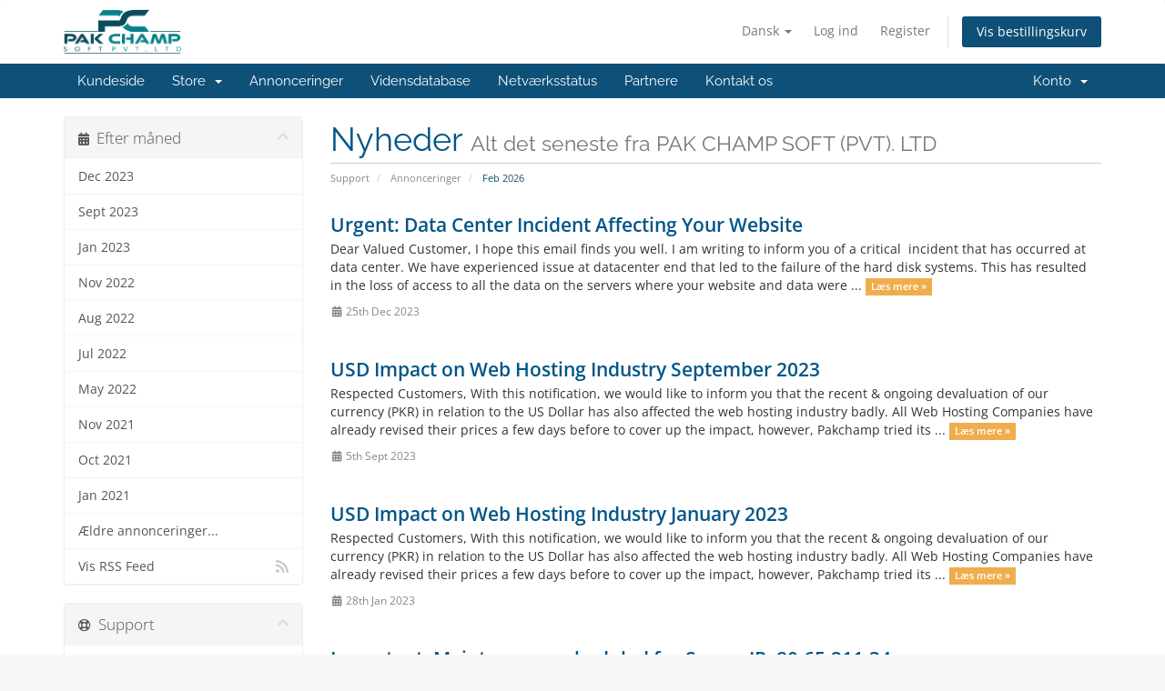

--- FILE ---
content_type: text/html; charset=utf-8
request_url: https://billing.pakchamp.com/index.php?rp=%2Fannouncements&language=danish
body_size: 49650
content:
<!DOCTYPE html>
<html lang="en">
<head>
    <meta charset="utf-8" />
    <meta http-equiv="X-UA-Compatible" content="IE=edge">
    <meta name="viewport" content="width=device-width, initial-scale=1">
    <title>Annonceringer - PAK CHAMP SOFT (PVT). LTD</title>

    <!-- Styling -->
<link href="/assets/fonts/css/open-sans-family.css" rel="stylesheet" type="text/css" />
<link href="/assets/fonts/css/raleway-family.css" rel="stylesheet" type="text/css" />
<link href="/templates/six/css/all.min.css?v=36efb4" rel="stylesheet">
<link href="/assets/css/fontawesome-all.min.css" rel="stylesheet">
<link href="/templates/six/css/custom.css" rel="stylesheet">

<!-- HTML5 Shim and Respond.js IE8 support of HTML5 elements and media queries -->
<!-- WARNING: Respond.js doesn't work if you view the page via file:// -->
<!--[if lt IE 9]>
  <script src="https://oss.maxcdn.com/libs/html5shiv/3.7.0/html5shiv.js"></script>
  <script src="https://oss.maxcdn.com/libs/respond.js/1.4.2/respond.min.js"></script>
<![endif]-->

<script type="text/javascript">
    var csrfToken = '2f1acc222b25daab7d22ea21fde73ca3c6c2640e',
        markdownGuide = 'Markdown Guide',
        locale = 'en',
        saved = 'Gemt',
        saving = 'Gemmer...',
        whmcsBaseUrl = "",
        requiredText = 'Påkrævet',
        recaptchaSiteKey = "";
</script>
<script src="/templates/six/js/scripts.min.js?v=36efb4"></script>


    
<!-- OneAll.com / Social Login 1.4.0 for WHMCS -->
<script src="//billing.pakchamp.com/modules/addons/oneall_social_login/assets/js/library.js"></script>
<script type="text/javascript">var OneAll = new OneAll("billingpakchampcom", ["facebook","google","linkedin","twitter"], window.location.href, "");</script>

<meta name="robots" content="noindex, nofollow" />
</head>
<body data-phone-cc-input="1">



<section id="header">
    <div class="container">
        <ul class="top-nav">
                            <li>
                    <a href="#" class="choose-language" data-toggle="popover" id="languageChooser">
                        Dansk
                        <b class="caret"></b>
                    </a>
                    <div id="languageChooserContent" class="hidden">
                        <ul>
                                                            <li>
                                    <a href="/index.php?rp=%2Fannouncements&language=arabic">العربية</a>
                                </li>
                                                            <li>
                                    <a href="/index.php?rp=%2Fannouncements&language=azerbaijani">Azerbaijani</a>
                                </li>
                                                            <li>
                                    <a href="/index.php?rp=%2Fannouncements&language=catalan">Català</a>
                                </li>
                                                            <li>
                                    <a href="/index.php?rp=%2Fannouncements&language=chinese">中文</a>
                                </li>
                                                            <li>
                                    <a href="/index.php?rp=%2Fannouncements&language=croatian">Hrvatski</a>
                                </li>
                                                            <li>
                                    <a href="/index.php?rp=%2Fannouncements&language=czech">Čeština</a>
                                </li>
                                                            <li>
                                    <a href="/index.php?rp=%2Fannouncements&language=danish">Dansk</a>
                                </li>
                                                            <li>
                                    <a href="/index.php?rp=%2Fannouncements&language=dutch">Nederlands</a>
                                </li>
                                                            <li>
                                    <a href="/index.php?rp=%2Fannouncements&language=english">English</a>
                                </li>
                                                            <li>
                                    <a href="/index.php?rp=%2Fannouncements&language=estonian">Estonian</a>
                                </li>
                                                            <li>
                                    <a href="/index.php?rp=%2Fannouncements&language=farsi">Persian</a>
                                </li>
                                                            <li>
                                    <a href="/index.php?rp=%2Fannouncements&language=french">Français</a>
                                </li>
                                                            <li>
                                    <a href="/index.php?rp=%2Fannouncements&language=german">Deutsch</a>
                                </li>
                                                            <li>
                                    <a href="/index.php?rp=%2Fannouncements&language=hebrew">עברית</a>
                                </li>
                                                            <li>
                                    <a href="/index.php?rp=%2Fannouncements&language=hungarian">Magyar</a>
                                </li>
                                                            <li>
                                    <a href="/index.php?rp=%2Fannouncements&language=italian">Italiano</a>
                                </li>
                                                            <li>
                                    <a href="/index.php?rp=%2Fannouncements&language=macedonian">Macedonian</a>
                                </li>
                                                            <li>
                                    <a href="/index.php?rp=%2Fannouncements&language=norwegian">Norwegian</a>
                                </li>
                                                            <li>
                                    <a href="/index.php?rp=%2Fannouncements&language=portuguese-br">Português</a>
                                </li>
                                                            <li>
                                    <a href="/index.php?rp=%2Fannouncements&language=portuguese-pt">Português</a>
                                </li>
                                                            <li>
                                    <a href="/index.php?rp=%2Fannouncements&language=romanian">Română</a>
                                </li>
                                                            <li>
                                    <a href="/index.php?rp=%2Fannouncements&language=russian">Русский</a>
                                </li>
                                                            <li>
                                    <a href="/index.php?rp=%2Fannouncements&language=spanish">Español</a>
                                </li>
                                                            <li>
                                    <a href="/index.php?rp=%2Fannouncements&language=swedish">Svenska</a>
                                </li>
                                                            <li>
                                    <a href="/index.php?rp=%2Fannouncements&language=turkish">Türkçe</a>
                                </li>
                                                            <li>
                                    <a href="/index.php?rp=%2Fannouncements&language=ukranian">Українська</a>
                                </li>
                                                    </ul>
                    </div>
                </li>
                                        <li>
                    <a href="/clientarea.php">Log ind</a>
                </li>
                                    <li>
                        <a href="/register.php">Register</a>
                    </li>
                                <li class="primary-action">
                    <a href="/cart.php?a=view" class="btn">
                        Vis bestillingskurv
                    </a>
                </li>
                                </ul>

                    <a href="/index.php" class="logo"><img src="/assets/img/logo.png" alt="PAK CHAMP SOFT (PVT). LTD"></a>
        
    </div>
</section>

<section id="main-menu">

    <nav id="nav" class="navbar navbar-default navbar-main" role="navigation">
        <div class="container">
            <!-- Brand and toggle get grouped for better mobile display -->
            <div class="navbar-header">
                <button type="button" class="navbar-toggle" data-toggle="collapse" data-target="#primary-nav">
                    <span class="sr-only">Toggle navigation</span>
                    <span class="icon-bar"></span>
                    <span class="icon-bar"></span>
                    <span class="icon-bar"></span>
                </button>
            </div>

            <!-- Collect the nav links, forms, and other content for toggling -->
            <div class="collapse navbar-collapse" id="primary-nav">

                <ul class="nav navbar-nav">

                        <li menuItemName="Home" class="" id="Primary_Navbar-Home">
        <a href="/index.php">
                        Kundeside
                                </a>
            </li>
    <li menuItemName="Store" class="dropdown" id="Primary_Navbar-Store">
        <a class="dropdown-toggle" data-toggle="dropdown" href="#">
                        Store
                        &nbsp;<b class="caret"></b>        </a>
                    <ul class="dropdown-menu">
                            <li menuItemName="Browse Products Services" id="Primary_Navbar-Store-Browse_Products_Services">
                    <a href="/index.php?rp=/store">
                                                Browse All
                                            </a>
                </li>
                            <li menuItemName="Shop Divider 1" class="nav-divider" id="Primary_Navbar-Store-Shop_Divider_1">
                    <a href="">
                                                -----
                                            </a>
                </li>
                            <li menuItemName="WordPress Hosting" id="Primary_Navbar-Store-WordPress_Hosting">
                    <a href="/index.php?rp=/store/wordpress-hosting">
                                                WordPress Hosting
                                            </a>
                </li>
                            <li menuItemName="Web Hosting Plans" id="Primary_Navbar-Store-Web_Hosting_Plans">
                    <a href="/index.php?rp=/store/web-hosting-plans">
                                                Web Hosting Plans
                                            </a>
                </li>
                            <li menuItemName="Unlimited Hosting" id="Primary_Navbar-Store-Unlimited_Hosting">
                    <a href="/index.php?rp=/store/unlimited-hosting">
                                                Unlimited Hosting
                                            </a>
                </li>
                            <li menuItemName="Lowest Reseller Plans" id="Primary_Navbar-Store-Lowest_Reseller_Plans">
                    <a href="/index.php?rp=/store/lowest-reseller-plans">
                                                Lowest Reseller Plans
                                            </a>
                </li>
                            <li menuItemName="BUSINESS HOSTING" id="Primary_Navbar-Store-BUSINESS_HOSTING">
                    <a href="/index.php?rp=/store/web-business">
                                                BUSINESS HOSTING
                                            </a>
                </li>
                            <li menuItemName="PK Hosting" id="Primary_Navbar-Store-PK_Hosting">
                    <a href="/index.php?rp=/store/pk-hosting">
                                                PK Hosting
                                            </a>
                </li>
                            <li menuItemName="Windows Hosting" id="Primary_Navbar-Store-Windows_Hosting">
                    <a href="/index.php?rp=/store/windows-hosting">
                                                Windows Hosting
                                            </a>
                </li>
                            <li menuItemName="Windows Reseller Hosting" id="Primary_Navbar-Store-Windows_Reseller_Hosting">
                    <a href="/index.php?rp=/store/windows-reseller-hosting">
                                                Windows Reseller Hosting
                                            </a>
                </li>
                            <li menuItemName="Cloud - VPS Hosting" id="Primary_Navbar-Store-Cloud_-_VPS_Hosting">
                    <a href="/index.php?rp=/store/cloud-vps">
                                                Cloud - VPS Hosting
                                            </a>
                </li>
                            <li menuItemName="SSD VPS Hosting" id="Primary_Navbar-Store-SSD_VPS_Hosting">
                    <a href="/index.php?rp=/store/ssd-vps-hosting">
                                                SSD VPS Hosting
                                            </a>
                </li>
                            <li menuItemName="RDP VPS Server" id="Primary_Navbar-Store-RDP_VPS_Server">
                    <a href="/index.php?rp=/store/rdp-vps-server">
                                                RDP VPS Server
                                            </a>
                </li>
                            <li menuItemName="cPanel VPS Hosting" id="Primary_Navbar-Store-cPanel_VPS_Hosting">
                    <a href="/index.php?rp=/store/cpanel-vps-hosting">
                                                cPanel VPS Hosting
                                            </a>
                </li>
                            <li menuItemName="Windows VPS Server" id="Primary_Navbar-Store-Windows_VPS_Server">
                    <a href="/index.php?rp=/store/windows-vps-server">
                                                Windows VPS Server
                                            </a>
                </li>
                            <li menuItemName="Storage VPS Servers" id="Primary_Navbar-Store-Storage_VPS_Servers">
                    <a href="/index.php?rp=/store/storage-vps-servers">
                                                Storage VPS Servers
                                            </a>
                </li>
                            <li menuItemName="Pakistan Based Servers" id="Primary_Navbar-Store-Pakistan_Based_Servers">
                    <a href="/index.php?rp=/store/pakistan-based-servers">
                                                Pakistan Based Servers
                                            </a>
                </li>
                            <li menuItemName="Dedicated Servers" id="Primary_Navbar-Store-Dedicated_Servers">
                    <a href="/index.php?rp=/store/dedicated-servers">
                                                Dedicated Servers
                                            </a>
                </li>
                            <li menuItemName="Website Developemnt" id="Primary_Navbar-Store-Website_Developemnt">
                    <a href="/index.php?rp=/store/website-developemnt">
                                                Website Developemnt
                                            </a>
                </li>
                            <li menuItemName="SSL Certificate" id="Primary_Navbar-Store-SSL_Certificate">
                    <a href="/index.php?rp=/store/ssl-certificate">
                                                SSL Certificate
                                            </a>
                </li>
                            <li menuItemName="cPanel License - Unlimited" id="Primary_Navbar-Store-cPanel_License_-_Unlimited">
                    <a href="/index.php?rp=/store/unlimited-cpanel-license">
                                                cPanel License - Unlimited
                                            </a>
                </li>
                            <li menuItemName="Register a New Domain" id="Primary_Navbar-Store-Register_a_New_Domain">
                    <a href="/cart.php?a=add&domain=register">
                                                Registrer et nyt domæne
                                            </a>
                </li>
                            <li menuItemName="Transfer a Domain to Us" id="Primary_Navbar-Store-Transfer_a_Domain_to_Us">
                    <a href="/cart.php?a=add&domain=transfer">
                                                Overfør domæne til os
                                            </a>
                </li>
                        </ul>
            </li>
    <li menuItemName="Announcements" class="" id="Primary_Navbar-Announcements">
        <a href="/index.php?rp=/announcements">
                        Annonceringer
                                </a>
            </li>
    <li menuItemName="Knowledgebase" class="" id="Primary_Navbar-Knowledgebase">
        <a href="/index.php?rp=/knowledgebase">
                        Vidensdatabase
                                </a>
            </li>
    <li menuItemName="Network Status" class="" id="Primary_Navbar-Network_Status">
        <a href="/serverstatus.php">
                        Netværksstatus
                                </a>
            </li>
    <li menuItemName="Affiliates" class="" id="Primary_Navbar-Affiliates">
        <a href="/affiliates.php">
                        Partnere
                                </a>
            </li>
    <li menuItemName="Contact Us" class="" id="Primary_Navbar-Contact_Us">
        <a href="/contact.php">
                        Kontakt os
                                </a>
            </li>

                </ul>

                <ul class="nav navbar-nav navbar-right">

                        <li menuItemName="Account" class="dropdown" id="Secondary_Navbar-Account">
        <a class="dropdown-toggle" data-toggle="dropdown" href="#">
                        Konto
                        &nbsp;<b class="caret"></b>        </a>
                    <ul class="dropdown-menu">
                            <li menuItemName="Login" id="Secondary_Navbar-Account-Login">
                    <a href="/clientarea.php">
                                                Log ind
                                            </a>
                </li>
                            <li menuItemName="Register" id="Secondary_Navbar-Account-Register">
                    <a href="/register.php">
                                                Register
                                            </a>
                </li>
                            <li menuItemName="Divider" class="nav-divider" id="Secondary_Navbar-Account-Divider">
                    <a href="">
                                                -----
                                            </a>
                </li>
                            <li menuItemName="Forgot Password?" id="Secondary_Navbar-Account-Forgot_Password?">
                    <a href="/index.php?rp=/password/reset">
                                                Glemt adgangskode?
                                            </a>
                </li>
                        </ul>
            </li>

                </ul>

            </div><!-- /.navbar-collapse -->
        </div>
    </nav>

</section>



<section id="main-body">
    <div class="container">
        <div class="row">

                                    <div class="col-md-9 pull-md-right">
                    <div class="header-lined">
    <h1>Nyheder <small>Alt det seneste fra PAK CHAMP SOFT (PVT). LTD</small></h1>
    <ol class="breadcrumb">
            <li>
            <a href="https://billing.pakchamp.com">            Support
            </a>        </li>
            <li>
            <a href="/index.php?rp=/announcements">            Annonceringer
            </a>        </li>
            <li class="active">
                        Feb 2026
                    </li>
    </ol>
</div>
                </div>
                        <div class="col-md-3 pull-md-left sidebar">
                    <div menuItemName="Announcements Months" class="panel panel-sidebar panel-sidebar hidden-sm hidden-xs">
        <div class="panel-heading">
            <h3 class="panel-title">
                <i class="fas fa-calendar-alt"></i>&nbsp;                Efter måned
                                <i class="fas fa-chevron-up panel-minimise pull-right"></i>
            </h3>
        </div>
                            <div class="list-group">
                                                            <a menuItemName="Dec 2023"
                           href="/index.php?rp=/announcements/view/2023-12"
                           class="list-group-item"
                                                                                                                                       id="Primary_Sidebar-Announcements_Months-Dec_2023"
                        >
                                                                                                                Dec 2023
                        </a>
                                                                                <a menuItemName="Sept 2023"
                           href="/index.php?rp=/announcements/view/2023-09"
                           class="list-group-item"
                                                                                                                                       id="Primary_Sidebar-Announcements_Months-Sept_2023"
                        >
                                                                                                                Sept 2023
                        </a>
                                                                                <a menuItemName="Jan 2023"
                           href="/index.php?rp=/announcements/view/2023-01"
                           class="list-group-item"
                                                                                                                                       id="Primary_Sidebar-Announcements_Months-Jan_2023"
                        >
                                                                                                                Jan 2023
                        </a>
                                                                                <a menuItemName="Nov 2022"
                           href="/index.php?rp=/announcements/view/2022-11"
                           class="list-group-item"
                                                                                                                                       id="Primary_Sidebar-Announcements_Months-Nov_2022"
                        >
                                                                                                                Nov 2022
                        </a>
                                                                                <a menuItemName="Aug 2022"
                           href="/index.php?rp=/announcements/view/2022-08"
                           class="list-group-item"
                                                                                                                                       id="Primary_Sidebar-Announcements_Months-Aug_2022"
                        >
                                                                                                                Aug 2022
                        </a>
                                                                                <a menuItemName="Jul 2022"
                           href="/index.php?rp=/announcements/view/2022-07"
                           class="list-group-item"
                                                                                                                                       id="Primary_Sidebar-Announcements_Months-Jul_2022"
                        >
                                                                                                                Jul 2022
                        </a>
                                                                                <a menuItemName="May 2022"
                           href="/index.php?rp=/announcements/view/2022-05"
                           class="list-group-item"
                                                                                                                                       id="Primary_Sidebar-Announcements_Months-May_2022"
                        >
                                                                                                                May 2022
                        </a>
                                                                                <a menuItemName="Nov 2021"
                           href="/index.php?rp=/announcements/view/2021-11"
                           class="list-group-item"
                                                                                                                                       id="Primary_Sidebar-Announcements_Months-Nov_2021"
                        >
                                                                                                                Nov 2021
                        </a>
                                                                                <a menuItemName="Oct 2021"
                           href="/index.php?rp=/announcements/view/2021-10"
                           class="list-group-item"
                                                                                                                                       id="Primary_Sidebar-Announcements_Months-Oct_2021"
                        >
                                                                                                                Oct 2021
                        </a>
                                                                                <a menuItemName="Jan 2021"
                           href="/index.php?rp=/announcements/view/2021-01"
                           class="list-group-item"
                                                                                                                                       id="Primary_Sidebar-Announcements_Months-Jan_2021"
                        >
                                                                                                                Jan 2021
                        </a>
                                                                                <a menuItemName="Older"
                           href="/index.php?rp=/announcements/view/older"
                           class="list-group-item"
                                                                                                                                       id="Primary_Sidebar-Announcements_Months-Older"
                        >
                                                                                                                Ældre annonceringer...
                        </a>
                                                                                <a menuItemName="RSS Feed"
                           href="/index.php?rp=/announcements/rss"
                           class="list-group-item"
                                                                                                                                       id="Primary_Sidebar-Announcements_Months-RSS_Feed"
                        >
                                                                                    <i class="fas fa-rss icon-rss sidebar-menu-item-icon"></i>                            Vis RSS Feed
                        </a>
                                                </div>
                    </div>
                    <div class="panel hidden-lg hidden-md panel-default">
            <div class="panel-heading">
                <h3 class="panel-title">
                    <i class="fas fa-calendar-alt"></i>&nbsp;                    Efter måned
                                    </h3>
            </div>
            <div class="panel-body">
                <form role="form">
                    <select class="form-control" onchange="selectChangeNavigate(this)">
                                                    <option menuItemName="Dec 2023" value="/index.php?rp=/announcements/view/2023-12" class="list-group-item" >
                                Dec 2023
                                                            </option>
                                                    <option menuItemName="Sept 2023" value="/index.php?rp=/announcements/view/2023-09" class="list-group-item" >
                                Sept 2023
                                                            </option>
                                                    <option menuItemName="Jan 2023" value="/index.php?rp=/announcements/view/2023-01" class="list-group-item" >
                                Jan 2023
                                                            </option>
                                                    <option menuItemName="Nov 2022" value="/index.php?rp=/announcements/view/2022-11" class="list-group-item" >
                                Nov 2022
                                                            </option>
                                                    <option menuItemName="Aug 2022" value="/index.php?rp=/announcements/view/2022-08" class="list-group-item" >
                                Aug 2022
                                                            </option>
                                                    <option menuItemName="Jul 2022" value="/index.php?rp=/announcements/view/2022-07" class="list-group-item" >
                                Jul 2022
                                                            </option>
                                                    <option menuItemName="May 2022" value="/index.php?rp=/announcements/view/2022-05" class="list-group-item" >
                                May 2022
                                                            </option>
                                                    <option menuItemName="Nov 2021" value="/index.php?rp=/announcements/view/2021-11" class="list-group-item" >
                                Nov 2021
                                                            </option>
                                                    <option menuItemName="Oct 2021" value="/index.php?rp=/announcements/view/2021-10" class="list-group-item" >
                                Oct 2021
                                                            </option>
                                                    <option menuItemName="Jan 2021" value="/index.php?rp=/announcements/view/2021-01" class="list-group-item" >
                                Jan 2021
                                                            </option>
                                                    <option menuItemName="Older" value="/index.php?rp=/announcements/view/older" class="list-group-item" >
                                Ældre annonceringer...
                                                            </option>
                                                    <option menuItemName="RSS Feed" value="/index.php?rp=/announcements/rss" class="list-group-item" >
                                Vis RSS Feed
                                                            </option>
                                            </select>
                </form>
            </div>
                    </div>
                </div>
                <!-- Container for main page display content -->
        <div class="col-md-9 pull-md-right main-content">
            

    <script>
        (function(d, s, id) {
            var js, fjs = d.getElementsByTagName(s)[0];
            if (d.getElementById(id)) {
                return;
            }
            js = d.createElement(s); js.id = id;
            js.src = "//connect.facebook.net/da_DK/all.js#xfbml=1";
            fjs.parentNode.insertBefore(js, fjs);
        }(document, 'script', 'facebook-jssdk'));
    </script>

    <div class="announcement-single">

        <a href="/index.php?rp=/announcements/16/Urgent-Data-Center-Incident-Affecting-Your-Website.html" class="title">
            Urgent: Data Center Incident Affecting Your Website
        </a>

                    <p>Dear Valued Customer,
I hope this email finds you well. I am writing to inform you of a critical  incident that has occurred at data center.
We have experienced issue at datacenter end that led to the failure of the hard disk systems. This has resulted in the loss of access to all the data on the servers where your website and data were ...
            <a href="/index.php?rp=/announcements/16/Urgent-Data-Center-Incident-Affecting-Your-Website.html" class="label label-warning">Læs mere &raquo;</a>
            </p>
        
        <div class="article-items">
            <i class="fas fa-calendar-alt fa-fw"></i>
            25th Dec 2023
                    </div>

                    <div class="fb-like hidden-sm hidden-xs" data-layout="standard" data-href="https://billing.pakchamp.com/index.php?rp=/announcements/16/Urgent-Data-Center-Incident-Affecting-Your-Website.html" data-send="true" data-width="450" data-show-faces="true" data-action="recommend"></div>
            <div class="fb-like hidden-lg hidden-md" data-layout="button_count" data-href="https://billing.pakchamp.com/index.php?rp=/announcements/16/Urgent-Data-Center-Incident-Affecting-Your-Website.html" data-send="true" data-width="450" data-show-faces="true" data-action="recommend"></div>
        
    </div>


    <div class="announcement-single">

        <a href="/index.php?rp=/announcements/15/USD-Impact-on-Web-Hosting-Industry-September-2023.html" class="title">
            USD Impact on Web Hosting Industry September 2023
        </a>

                    <p>Respected Customers,
With this notification, we would like to inform you that the recent &amp; ongoing devaluation of our currency (PKR) in relation to the US Dollar has also affected the web hosting industry badly. All Web Hosting Companies have already revised their prices a few days before to cover up the impact, however, Pakchamp tried its ...
            <a href="/index.php?rp=/announcements/15/USD-Impact-on-Web-Hosting-Industry-September-2023.html" class="label label-warning">Læs mere &raquo;</a>
            </p>
        
        <div class="article-items">
            <i class="fas fa-calendar-alt fa-fw"></i>
            5th Sept 2023
                    </div>

                    <div class="fb-like hidden-sm hidden-xs" data-layout="standard" data-href="https://billing.pakchamp.com/index.php?rp=/announcements/15/USD-Impact-on-Web-Hosting-Industry-September-2023.html" data-send="true" data-width="450" data-show-faces="true" data-action="recommend"></div>
            <div class="fb-like hidden-lg hidden-md" data-layout="button_count" data-href="https://billing.pakchamp.com/index.php?rp=/announcements/15/USD-Impact-on-Web-Hosting-Industry-September-2023.html" data-send="true" data-width="450" data-show-faces="true" data-action="recommend"></div>
        
    </div>


    <div class="announcement-single">

        <a href="/index.php?rp=/announcements/14/USD-Impact-on-Web-Hosting-Industry-January-2023.html" class="title">
            USD Impact on Web Hosting Industry January 2023
        </a>

                    <p>Respected Customers,
With this notification, we would like to inform you that the recent &amp; ongoing devaluation of our currency (PKR) in relation to the US Dollar has also affected the web hosting industry badly. All Web Hosting Companies have already revised their prices a few days before to cover up the impact, however, Pakchamp tried its ...
            <a href="/index.php?rp=/announcements/14/USD-Impact-on-Web-Hosting-Industry-January-2023.html" class="label label-warning">Læs mere &raquo;</a>
            </p>
        
        <div class="article-items">
            <i class="fas fa-calendar-alt fa-fw"></i>
            28th Jan 2023
                    </div>

                    <div class="fb-like hidden-sm hidden-xs" data-layout="standard" data-href="https://billing.pakchamp.com/index.php?rp=/announcements/14/USD-Impact-on-Web-Hosting-Industry-January-2023.html" data-send="true" data-width="450" data-show-faces="true" data-action="recommend"></div>
            <div class="fb-like hidden-lg hidden-md" data-layout="button_count" data-href="https://billing.pakchamp.com/index.php?rp=/announcements/14/USD-Impact-on-Web-Hosting-Industry-January-2023.html" data-send="true" data-width="450" data-show-faces="true" data-action="recommend"></div>
        
    </div>


    <div class="announcement-single">

        <a href="/index.php?rp=/announcements/13/Important-Maintenance-scheduled-for-Server-IP-80.65.211.34.html" class="title">
            Important: Maintenance scheduled for Server IP: 80.65.211.34
        </a>

                    <p>Dear Customers,With this e-mail, we would like to inform you that there is an immediate need for a short maintenance for our Server with (IP address 80.65.211.34). Our technicians will do everything in their power to finish all tasks as quickly as possible. Unfortunately, there was no way to announce this maintenance earlier, which is why we ...
            <a href="/index.php?rp=/announcements/13/Important-Maintenance-scheduled-for-Server-IP-80.65.211.34.html" class="label label-warning">Læs mere &raquo;</a>
            </p>
        
        <div class="article-items">
            <i class="fas fa-calendar-alt fa-fw"></i>
            2nd Nov 2022
                    </div>

                    <div class="fb-like hidden-sm hidden-xs" data-layout="standard" data-href="https://billing.pakchamp.com/index.php?rp=/announcements/13/Important-Maintenance-scheduled-for-Server-IP-80.65.211.34.html" data-send="true" data-width="450" data-show-faces="true" data-action="recommend"></div>
            <div class="fb-like hidden-lg hidden-md" data-layout="button_count" data-href="https://billing.pakchamp.com/index.php?rp=/announcements/13/Important-Maintenance-scheduled-for-Server-IP-80.65.211.34.html" data-send="true" data-width="450" data-show-faces="true" data-action="recommend"></div>
        
    </div>


    <div class="col-xs-12 margin-bottom">
        <form class="form-inline" role="form">
            <div class="form-group">
                <div class="input-group">
                    <span class="btn-group">
                                                    <a href="/index.php?rp=/announcements/page/1" class="btn btn-default" disabled="disabled"><i class="fas fa-chevron-double-left"></i></a>
                                                    <a href="#" class="btn btn-default" disabled="disabled"><i class="fas fa-chevron-left"></i></a>
                                                    <a href="/index.php?rp=/announcements/page/1" class="btn btn-default active">1</a>
                                                    <a href="/index.php?rp=/announcements/page/2" class="btn btn-default">2</a>
                                                    <a href="/index.php?rp=/announcements/page/3" class="btn btn-default">3</a>
                                                    <a href="/index.php?rp=/announcements/page/2" class="btn btn-default"><i class="fas fa-chevron-right"></i></a>
                                                    <a href="/index.php?rp=/announcements/page/3" class="btn btn-default"><i class="fas fa-chevron-double-right"></i></a>
                                            </span>
                </div>
            </div>
        </form>
    </div>
    <div class="clearfix"></div>


                </div><!-- /.main-content -->
                                    <div class="col-md-3 pull-md-left sidebar sidebar-secondary">
                            <div menuItemName="Support" class="panel panel-sidebar panel-sidebar">
        <div class="panel-heading">
            <h3 class="panel-title">
                <i class="far fa-life-ring"></i>&nbsp;                Support
                                <i class="fas fa-chevron-up panel-minimise pull-right"></i>
            </h3>
        </div>
                            <div class="list-group">
                                                            <a menuItemName="Support Tickets"
                           href="/supporttickets.php"
                           class="list-group-item"
                                                                                                                                       id="Secondary_Sidebar-Support-Support_Tickets"
                        >
                                                                                    <i class="fas fa-ticket-alt fa-fw sidebar-menu-item-icon"></i>                            Mine support sager
                        </a>
                                                                                <a menuItemName="Announcements"
                           href="/index.php?rp=/announcements"
                           class="list-group-item active"
                                                                                                                                       id="Secondary_Sidebar-Support-Announcements"
                        >
                                                                                    <i class="fas fa-list fa-fw sidebar-menu-item-icon"></i>                            Annonceringer
                        </a>
                                                                                <a menuItemName="Knowledgebase"
                           href="/index.php?rp=/knowledgebase"
                           class="list-group-item"
                                                                                                                                       id="Secondary_Sidebar-Support-Knowledgebase"
                        >
                                                                                    <i class="fas fa-info-circle fa-fw sidebar-menu-item-icon"></i>                            Vidensdatabase
                        </a>
                                                                                <a menuItemName="Downloads"
                           href="/index.php?rp=/download"
                           class="list-group-item"
                                                                                                                                       id="Secondary_Sidebar-Support-Downloads"
                        >
                                                                                    <i class="fas fa-download fa-fw sidebar-menu-item-icon"></i>                            Downloads
                        </a>
                                                                                <a menuItemName="Network Status"
                           href="/serverstatus.php"
                           class="list-group-item"
                                                                                                                                       id="Secondary_Sidebar-Support-Network_Status"
                        >
                                                                                    <i class="fas fa-rocket fa-fw sidebar-menu-item-icon"></i>                            Netværksstatus
                        </a>
                                                                                <a menuItemName="Open Ticket"
                           href="/submitticket.php"
                           class="list-group-item"
                                                                                                                                       id="Secondary_Sidebar-Support-Open_Ticket"
                        >
                                                                                    <i class="fas fa-comments fa-fw sidebar-menu-item-icon"></i>                            Ny Sag
                        </a>
                                                </div>
                    </div>
                        </div>
                            <div class="clearfix"></div>
        </div>
    </div>
</section>

<section id="footer">
    <div class="container">
        <a href="#" class="back-to-top"><i class="fas fa-chevron-up"></i></a>
        <p>Copyright &copy; 2026 PAK CHAMP SOFT (PVT). LTD. All Rights Reserved.</p>
    </div>
</section>

<div id="fullpage-overlay" class="hidden">
    <div class="outer-wrapper">
        <div class="inner-wrapper">
            <img src="/assets/img/overlay-spinner.svg">
            <br>
            <span class="msg"></span>
        </div>
    </div>
</div>

<div class="modal system-modal fade" id="modalAjax" tabindex="-1" role="dialog" aria-hidden="true">
    <div class="modal-dialog">
        <div class="modal-content panel-primary">
            <div class="modal-header panel-heading">
                <button type="button" class="close" data-dismiss="modal">
                    <span aria-hidden="true">&times;</span>
                    <span class="sr-only">Close</span>
                </button>
                <h4 class="modal-title"></h4>
            </div>
            <div class="modal-body panel-body">
                Indlæser&hellip;
            </div>
            <div class="modal-footer panel-footer">
                <div class="pull-left loader">
                    <i class="fas fa-circle-notch fa-spin"></i>
                    Indlæser&hellip;
                </div>
                <button type="button" class="btn btn-default" data-dismiss="modal">
                    Close
                </button>
                <button type="button" class="btn btn-primary modal-submit">
                    Submit
                </button>
            </div>
        </div>
    </div>
</div>

<form action="#" id="frmGeneratePassword" class="form-horizontal">
    <div class="modal fade" id="modalGeneratePassword">
        <div class="modal-dialog">
            <div class="modal-content panel-primary">
                <div class="modal-header panel-heading">
                    <button type="button" class="close" data-dismiss="modal" aria-label="Close"><span aria-hidden="true">&times;</span></button>
                    <h4 class="modal-title">
                        Generate Password
                    </h4>
                </div>
                <div class="modal-body">
                    <div class="alert alert-danger hidden" id="generatePwLengthError">
                        Please enter a number between 8 and 64 for the password length
                    </div>
                    <div class="form-group">
                        <label for="generatePwLength" class="col-sm-4 control-label">Password Length</label>
                        <div class="col-sm-8">
                            <input type="number" min="8" max="64" value="12" step="1" class="form-control input-inline input-inline-100" id="inputGeneratePasswordLength">
                        </div>
                    </div>
                    <div class="form-group">
                        <label for="generatePwOutput" class="col-sm-4 control-label">Generated Password</label>
                        <div class="col-sm-8">
                            <input type="text" class="form-control" id="inputGeneratePasswordOutput">
                        </div>
                    </div>
                    <div class="row">
                        <div class="col-sm-8 col-sm-offset-4">
                            <button type="submit" class="btn btn-default btn-sm">
                                <i class="fas fa-plus fa-fw"></i>
                                Generate new password
                            </button>
                            <button type="button" class="btn btn-default btn-sm copy-to-clipboard" data-clipboard-target="#inputGeneratePasswordOutput">
                                <img src="/assets/img/clippy.svg" alt="Copy to clipboard" width="15">
                                Copy
                            </button>
                        </div>
                    </div>
                </div>
                <div class="modal-footer">
                    <button type="button" class="btn btn-default" data-dismiss="modal">
                        Close
                    </button>
                    <button type="button" class="btn btn-primary" id="btnGeneratePasswordInsert" data-clipboard-target="#inputGeneratePasswordOutput">
                        Copy to clipboard and Insert
                    </button>
                </div>
            </div>
        </div>
    </div>
</form>



</body>
</html>


--- FILE ---
content_type: text/javascript
request_url: https://billing.pakchamp.com/modules/addons/oneall_social_login/assets/js/library.js
body_size: 4359
content:
function OneAll (subdomain, providers, homepage, custom_css) {
    this.subdomain = subdomain;
    this.providers = providers;
    this.homepage = homepage;
    
    this.callback_uri = ((this.homepage + (this.homepage.split('?')[1] ? '&amp;': '?')) + "return_url=" + encodeURIComponent(window.location.href));

    // index page fix : ie index.php?rp=/knowledgebase will crash with return_url param. We keep the page uri and add return url
    this.callback_uri = this.homepage.split('?rp=/')[1] ? this.homepage.split('?rp=/')[0] + '?return_url='+encodeURIComponent(window.location.href) : this.callback_uri ;


    this.custom_css = custom_css;
    this.library_added = false;
}

// Add clickable link after script
OneAll.prototype.display_link = function (script, caption) {
    var element, container;
    
    // Prevents displaying the icons twice
    if (script.getAttribute('data-processed') != 1) {

        // Library is required
        this.add_library();
        
        // Outer Container
        container = document.createElement('span');
        container.className = 'oneall_social_login_popup';
        script.parentElement.insertBefore(container, script.nextSibling);
        script.setAttribute('data-processed', 1);
        
        // Outer Container
        element = document.createElement('a');
        element.className = 'oneall_social_login_link';
        element.id = 'oneall_social_login_link_' + Math.random().toString(36).substr(2, 12);
        element.appendChild(document.createTextNode (caption));
        container.appendChild(element);
        
        // Providers
        window._oneall = (window._oneall || []);
        window._oneall.push(['social_login', 'set_providers', this.providers]);
        window._oneall.push(['social_login', 'set_callback_uri', this.callback_uri]);
        
        if (typeof this.custom_css === 'string' && this.custom_css.length > 0) {
            window._oneall.push(['social_login', 'set_custom_css_uri', this.custom_css]);
         }
        
        window._oneall.push(['social_login', 'attach_onclick_popup_ui', element.id])        
    }
}

// Embed providers after script
OneAll.prototype.display_embedded = function (script, caption) {
    var element, container;
    
    // Prevents displaying the icons twice
    if (script.getAttribute('data-processed') != 1) {
        
        // Library is required
        this.add_library(); 
        
        // Outer Container
        container = document.createElement('div');
        container.className = 'oneall_social_login_embedded';
        script.parentElement.insertBefore(container, script.nextSibling);
        script.setAttribute('data-processed', 1);
        
        // Caption
        if (typeof caption === 'string' && caption.length > 0) {
            element = document.createElement('h4');
            element.className = 'oneall_social_login_caption';
            element.appendChild(document.createTextNode(caption));
            container.appendChild(element);
        }    
        
        // Providers Container
        element = document.createElement('div');
        element.className = 'oneall_social_login_providers';
        element.id = 'oneall_social_login_providers_' + Math.random().toString(36).substr(2, 12);
        container.appendChild(element);
        
        // Providers
        window._oneall = (window._oneall || []);
        window._oneall.push(['social_login', 'set_providers', this.providers]);
        window._oneall.push(['social_login', 'set_callback_uri', this.callback_uri]);
        
        if (typeof this.custom_css === 'string' && this.custom_css.length > 0) {
           window._oneall.push(['social_login', 'set_custom_css_uri', this.custom_css]);
        }
        
        window._oneall.push(['social_login', 'do_render_ui', element.id])
    }
}

// Add the OneAll Library
OneAll.prototype.add_library = function(){
    var script, container;
    
    if ( ! this.library_added) {
        script = document.createElement('script'); 
        script.type = 'text/javascript'; script.async = true; 
        script.src = '//' + this.subdomain + '.api.oneall.com/socialize/library.js';
    
        container = document.getElementsByTagName('script')[0]; 
        container.parentNode.insertBefore(script, container);
        
        this.library_added = true;
    }    
}